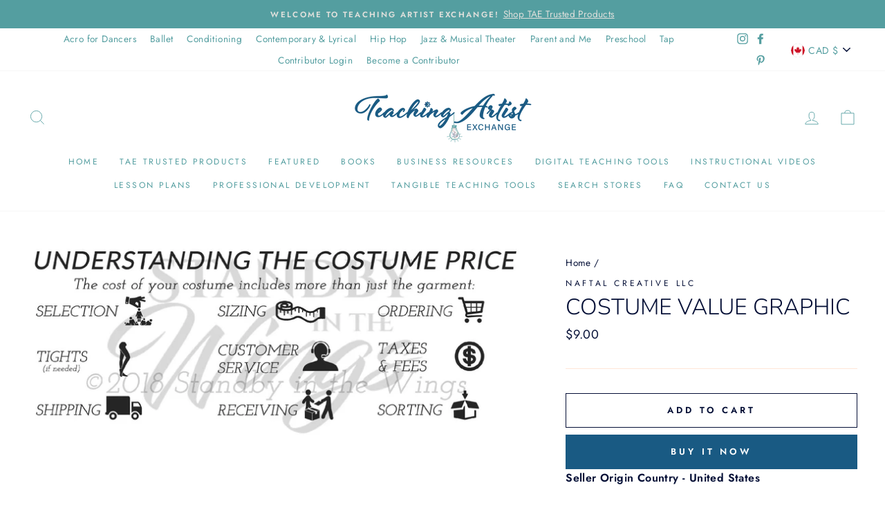

--- FILE ---
content_type: text/html; charset=utf-8
request_url: https://sp-seller.webkul.com/index.php?p=ajax_seller_profile_tag&callback=getAllConfigDetails&shop=teaching-artist-exchange.myshopify.com&main_id_product=7547858157803&show_seller_info=0&request_arr%5B%5D=getreviews&request_arr%5B%5D=getMinPurchaseQuantity&request_arr%5B%5D=AllowCountrOriginOnProduct&main_id_variant=42385869406443&_=1768810901705
body_size: 251
content:
getAllConfigDetails({"getreviews":"<span class='wk_prod_policy'>Non-refundable.</span>","sellProfileCallback":false,"activeCustomerCallback":false,"badges":false,"getPayWhatYouWantStatus":false,"getPostcodeWiseShipping":false,"getMultipleShippingOnProductPage":false,"AllowCountrOriginOnProduct":"1","sellerProduct":true,"getMinPurchaseQuantity":{"moq_type":"2","value":[{"id":6195413,"min_purchase_quantity":1}]}})